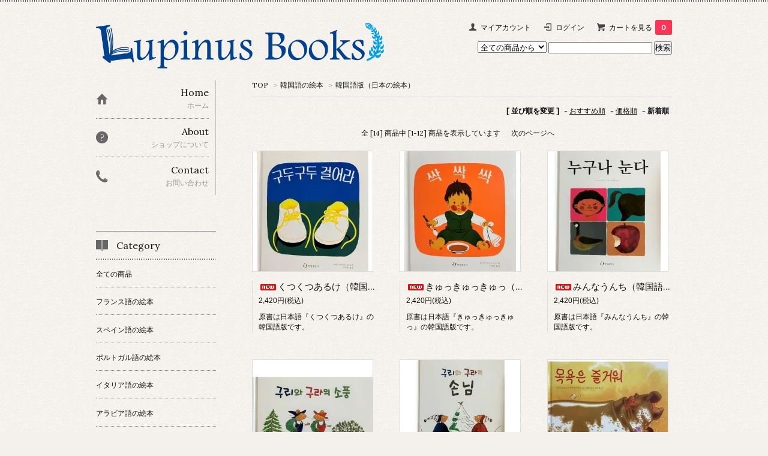

--- FILE ---
content_type: text/html; charset=EUC-JP
request_url: https://www.lupinusbooks.com/?mode=cate&cbid=1258155&csid=2&sort=n
body_size: 6939
content:
<!DOCTYPE html PUBLIC "-//W3C//DTD XHTML 1.0 Transitional//EN" "http://www.w3.org/TR/xhtml1/DTD/xhtml1-transitional.dtd">
<html xmlns:og="http://ogp.me/ns#" xmlns:fb="http://www.facebook.com/2008/fbml" xmlns:mixi="http://mixi-platform.com/ns#" xmlns="http://www.w3.org/1999/xhtml" xml:lang="ja" lang="ja" dir="ltr">
<head>
<meta http-equiv="content-type" content="text/html; charset=euc-jp" />
<meta http-equiv="X-UA-Compatible" content="IE=edge,chrome=1" />
<title>韓国語版（日本の絵本） - 海外の絵本 - ルピナス ブックス　Lupinus  Books　</title>
<meta name="Keywords" content="韓国語版（日本の絵本）,海外の絵本，ルピナス，ブックス，世界の絵本，フランス語の絵本，スペイン語の絵本，アラビア語の絵本，タガログ語の絵本，イタリア語の絵本，絵本通販" />
<meta name="Description" content="ルピナスブックスは、海外の絵本専門店です。フランス語、スペイン語、アラビア語、タガログ語、オランダ語、韓国語、中国語など洋書絵本を「新品」で扱っております。" />
<meta name="Author" content="" />
<meta name="Copyright" content="Copyright 2012 Lupinus books" />
<meta http-equiv="content-style-type" content="text/css" />
<meta http-equiv="content-script-type" content="text/javascript" />
<link rel="stylesheet" href="https://img17.shop-pro.jp/PA01168/730/css/7/index.css?cmsp_timestamp=20240722160716" type="text/css" />
<link rel="stylesheet" href="https://img17.shop-pro.jp/PA01168/730/css/7/product_list.css?cmsp_timestamp=20240722160716" type="text/css" />

<link rel="alternate" type="application/rss+xml" title="rss" href="https://www.lupinusbooks.com/?mode=rss" />
<link rel="alternate" media="handheld" type="text/html" href="https://www.lupinusbooks.com/?mode=cate&cbid=1258155&csid=2&sort=n" />
<link rel="shortcut icon" href="https://img17.shop-pro.jp/PA01168/730/favicon.ico?cmsp_timestamp=20250601003002" />
<script type="text/javascript" src="//ajax.googleapis.com/ajax/libs/jquery/1.7.2/jquery.min.js" ></script>
<meta property="og:title" content="韓国語版（日本の絵本） - 海外の絵本 - ルピナス ブックス　Lupinus  Books　" />
<meta property="og:description" content="ルピナスブックスは、海外の絵本専門店です。フランス語、スペイン語、アラビア語、タガログ語、オランダ語、韓国語、中国語など洋書絵本を「新品」で扱っております。" />
<meta property="og:url" content="https://www.lupinusbooks.com?mode=cate&cbid=1258155&csid=2&sort=n" />
<meta property="og:site_name" content="海外の絵本 - ルピナス ブックス　Lupinus  Books　" />
<meta property="og:image" content="https://img17.shop-pro.jp/PA01168/730/category/1258155_2.jpg?cmsp_timestamp=20140104194219"/>
<script>
  var Colorme = {"page":"product_list","shop":{"account_id":"PA01168730","title":"\u6d77\u5916\u306e\u7d75\u672c - \u30eb\u30d4\u30ca\u30b9 \u30d6\u30c3\u30af\u30b9\u3000Lupinus  Books\u3000"},"basket":{"total_price":0,"items":[]},"customer":{"id":null}};

  (function() {
    function insertScriptTags() {
      var scriptTagDetails = [];
      var entry = document.getElementsByTagName('script')[0];

      scriptTagDetails.forEach(function(tagDetail) {
        var script = document.createElement('script');

        script.type = 'text/javascript';
        script.src = tagDetail.src;
        script.async = true;

        if( tagDetail.integrity ) {
          script.integrity = tagDetail.integrity;
          script.setAttribute('crossorigin', 'anonymous');
        }

        entry.parentNode.insertBefore(script, entry);
      })
    }

    window.addEventListener('load', insertScriptTags, false);
  })();
</script>
</head>
<body>
<meta name="colorme-acc-payload" content="?st=1&pt=10028&ut=1258155,2&at=PA01168730&v=20251218160738&re=&cn=966cbeb56f099729e20371c2ea956552" width="1" height="1" alt="" /><script>!function(){"use strict";Array.prototype.slice.call(document.getElementsByTagName("script")).filter((function(t){return t.src&&t.src.match(new RegExp("dist/acc-track.js$"))})).forEach((function(t){return document.body.removeChild(t)})),function t(c){var r=arguments.length>1&&void 0!==arguments[1]?arguments[1]:0;if(!(r>=c.length)){var e=document.createElement("script");e.onerror=function(){return t(c,r+1)},e.src="https://"+c[r]+"/dist/acc-track.js?rev=3",document.body.appendChild(e)}}(["acclog001.shop-pro.jp","acclog002.shop-pro.jp"])}();</script><link href='https://fonts.googleapis.com/css?family=Lora:400' rel='stylesheet' type='text/css'>
<script>
  $(function(){
    $(".more_btn").on("click", function() {
      $(".more_seller").toggle();
      $(".updown").toggleClass("more_up");
    });
  });

$(function(){
  $('a[href^=#]').click(function(){
    var speed = 500;
    var href= $(this).attr("href");
    var target = $(href == "#" || href == "" ? 'html' : href);
    var position = target.offset().top;
    $("html, body").animate({scrollTop:position}, speed, "swing");
    return false;
  });
});
</script>

<div id="top_line">

</div>

<div id="container">

  
  <div id="header">
    <div class="header_link">
      <ul>
        <li class="my_account"><a href="https://www.lupinusbooks.com/?mode=myaccount"><i class="account"></i>マイアカウント</a></li>
                              <li class="member_login_btn">
              <a href="https://www.lupinusbooks.com/?mode=login&shop_back_url=https%3A%2F%2Fwww.lupinusbooks.com%2F"><i class="login"></i>ログイン</a>
            </li>
                                      <li class="view_cart"><a href="https://www.lupinusbooks.com/cart/proxy/basket?shop_id=PA01168730&shop_domain=lupinusbooks.com"><i class="cart"></i>カートを見る<span class="count">0</span></a></li>
      </ul>
    </div>

      
    
          

    
    <div class="search">
      <form action="https://www.lupinusbooks.com/" method="GET" id="search">
        <input type="hidden" name="mode" value="srh" />
        <select name="cid" style="width: 115px;">
          <option value="">全ての商品から</option>
                    <option value="1258114,0">フランス語の絵本</option>
                    <option value="1258135,0">スペイン語の絵本</option>
                    <option value="2192649,0">ポルトガル語の絵本</option>
                    <option value="1258141,0">イタリア語の絵本</option>
                    <option value="1258145,0">アラビア語の絵本</option>
                    <option value="1332335,0">ペルシャ語の絵本</option>
                    <option value="1258151,0">タガログ語の絵本</option>
                    <option value="1903205,0">ベトナム語の絵本</option>
                    <option value="2764617,0">タイ語の絵本</option>
                    <option value="1258155,0">韓国語の絵本</option>
                    <option value="1258156,0">中国語の絵本（簡体字）</option>
                    <option value="1722791,0">中国語の絵本（繁体字）</option>
                    <option value="1363697,0">スウェーデン語の絵本</option>
                    <option value="1340282,0">英語の絵本</option>
                  </select>
        <input type="text" name="keyword">
        <input type="submit" value="検索" />
      </form>
    </div>
    

    <h1 class="logo"><a href="https://www.lupinusbooks.com/"><img src="https://img17.shop-pro.jp/PA01168/730/PA01168730.png?cmsp_timestamp=20250601003002" alt="海外の絵本 - ルピナス ブックス　Lupinus  Books　" /></a></h1>
  </div>
  

  
  <div id="main">
  
<div class="footstamp">
  <a href="https://www.lupinusbooks.com/">TOP</a>
        <span>&gt;</span><a href='?mode=cate&cbid=1258155&csid=0'>韓国語の絵本</a>      <span>&gt;</span><a href='?mode=cate&cbid=1258155&csid=2'>韓国語版（日本の絵本）</a>        </div>


















<div class="sort">
  <strong>[&nbsp;並び順を変更&nbsp;]</strong> - 
      <a href="?mode=cate&cbid=1258155&csid=2">おすすめ順</a> - 
    
      <a href="?mode=cate&cbid=1258155&csid=2&sort=p">価格順</a> - 
    
      <span style="font-weight: bolder;">新着順</span>
  </div>



<div class="pager">
    全 [14] 商品中 [1-12] 商品を表示しています
      <a href="?mode=cate&cbid=1258155&csid=2&sort=n&page=2">次のページへ</a>
  </div>



<div>
      <div class="item_box ">
      <div class="item_image">
                  <a href="?pid=172805637"><img src="https://img17.shop-pro.jp/PA01168/730/product/172805637_th.jpg?cmsp_timestamp=20230201231325" class="item" /></a><br />
              </div>
      <div class="item_detail">
        <p class="item_name">
          <a href="?pid=172805637"><img class='new_mark_img1' src='https://img.shop-pro.jp/img/new/icons5.gif' style='border:none;display:inline;margin:0px;padding:0px;width:auto;' />くつくつあるけ（韓国語）</a>
        </p>
        <p class="item_price">
                    
          2,420円(税込)<br />
                            </p>
                <p class="item_description">
          原書は日本語『くつくつあるけ』の韓国語版です。
        </p>
              </div>
    </div>
          <div class="item_box ">
      <div class="item_image">
                  <a href="?pid=172805627"><img src="https://img17.shop-pro.jp/PA01168/730/product/172805627_th.jpg?cmsp_timestamp=20230201231038" class="item" /></a><br />
              </div>
      <div class="item_detail">
        <p class="item_name">
          <a href="?pid=172805627"><img class='new_mark_img1' src='https://img.shop-pro.jp/img/new/icons5.gif' style='border:none;display:inline;margin:0px;padding:0px;width:auto;' />きゅっきゅっきゅっ（韓国語）</a>
        </p>
        <p class="item_price">
                    
          2,420円(税込)<br />
                            </p>
                <p class="item_description">
          原書は日本語『きゅっきゅっきゅっ』の韓国語版です。
        </p>
              </div>
    </div>
          <div class="item_box  box_last">
      <div class="item_image">
                  <a href="?pid=171969701"><img src="https://img17.shop-pro.jp/PA01168/730/product/171969701_th.jpg?cmsp_timestamp=20221213221430" class="item" /></a><br />
              </div>
      <div class="item_detail">
        <p class="item_name">
          <a href="?pid=171969701"><img class='new_mark_img1' src='https://img.shop-pro.jp/img/new/icons5.gif' style='border:none;display:inline;margin:0px;padding:0px;width:auto;' />みんなうんち（韓国語）</a>
        </p>
        <p class="item_price">
                    
          2,420円(税込)<br />
                            </p>
                <p class="item_description">
          原書は日本語『みんなうんち』の韓国語版です。
        </p>
              </div>
    </div>
        <br style="clear:both;" />
          <div class="item_box ">
      <div class="item_image">
                  <a href="?pid=171969686"><img src="https://img17.shop-pro.jp/PA01168/730/product/171969686_th.jpg?cmsp_timestamp=20221213221037" class="item" /></a><br />
              </div>
      <div class="item_detail">
        <p class="item_name">
          <a href="?pid=171969686"><img class='new_mark_img1' src='https://img.shop-pro.jp/img/new/icons60.gif' style='border:none;display:inline;margin:0px;padding:0px;width:auto;' />ぐりとぐらのえんそく（韓国語）</a>
        </p>
        <p class="item_price">
                    
          2,420円(税込)<br />
                            </p>
                <p class="item_description">
          原書は日本語『ぐりとぐらのえんそく』の韓国語版です。
        </p>
              </div>
    </div>
          <div class="item_box ">
      <div class="item_image">
                  <a href="?pid=171969672"><img src="https://img17.shop-pro.jp/PA01168/730/product/171969672_th.jpg?cmsp_timestamp=20221213220731" class="item" /></a><br />
              </div>
      <div class="item_detail">
        <p class="item_name">
          <a href="?pid=171969672"><img class='new_mark_img1' src='https://img.shop-pro.jp/img/new/icons60.gif' style='border:none;display:inline;margin:0px;padding:0px;width:auto;' />ぐりとぐらのおきゃくさま（韓国語）</a>
        </p>
        <p class="item_price">
                    
          2,420円(税込)<br />
                            </p>
                <p class="item_description">
          原書は日本語『ぐりとぐらのおきゃくさま』の韓国語版です。
        </p>
              </div>
    </div>
          <div class="item_box  box_last">
      <div class="item_image">
                  <a href="?pid=166117135"><img src="https://img17.shop-pro.jp/PA01168/730/product/166117135_th.jpg?cmsp_timestamp=20220115223541" class="item" /></a><br />
              </div>
      <div class="item_detail">
        <p class="item_name">
          <a href="?pid=166117135"><img class='new_mark_img1' src='https://img.shop-pro.jp/img/new/icons5.gif' style='border:none;display:inline;margin:0px;padding:0px;width:auto;' />おふろだいすき（韓国語）</a>
        </p>
        <p class="item_price">
                    
          2,640円(税込)<br />
                            </p>
                <p class="item_description">
          原書は日本語『おふろだいすき』の韓国語版です。
        </p>
              </div>
    </div>
        <br style="clear:both;" />
          <div class="item_box ">
      <div class="item_image">
                  <a href="?pid=165774197"><img src="https://img17.shop-pro.jp/PA01168/730/product/165774197_th.jpg?cmsp_timestamp=20211220192933" class="item" /></a><br />
              </div>
      <div class="item_detail">
        <p class="item_name">
          <a href="?pid=165774197"><img class='new_mark_img1' src='https://img.shop-pro.jp/img/new/icons5.gif' style='border:none;display:inline;margin:0px;padding:0px;width:auto;' />ぼくのぱん わたしのぱん（韓国語）</a>
        </p>
        <p class="item_price">
                    
          2,420円(税込)<br />
                            </p>
                <p class="item_description">
          原書は日本語『ぼくのぱん わたしのぱん』の韓国語版です。
        </p>
              </div>
    </div>
          <div class="item_box ">
      <div class="item_image">
                  <a href="?pid=163600425"><img src="https://img17.shop-pro.jp/PA01168/730/product/163600425_th.jpg?cmsp_timestamp=20210925184354" class="item" /></a><br />
              </div>
      <div class="item_detail">
        <p class="item_name">
          <a href="?pid=163600425"><img class='new_mark_img1' src='https://img.shop-pro.jp/img/new/icons60.gif' style='border:none;display:inline;margin:0px;padding:0px;width:auto;' />おててがでたよ（韓国語）</a>
        </p>
        <p class="item_price">
                    
          2,420円(税込)<br />
                            </p>
                <p class="item_description">
          原書は日本語『おててがでたよ』の韓国語版です。
        </p>
              </div>
    </div>
          <div class="item_box  box_last">
      <div class="item_image">
                  <a href="?pid=159492738"><img src="https://img17.shop-pro.jp/PA01168/730/product/159492738_th.jpg?cmsp_timestamp=20210503234915" class="item" /></a><br />
              </div>
      <div class="item_detail">
        <p class="item_name">
          <a href="?pid=159492738"><img class='new_mark_img1' src='https://img.shop-pro.jp/img/new/icons60.gif' style='border:none;display:inline;margin:0px;padding:0px;width:auto;' />わにさんどきっ はいしゃさんどきっ（韓国語）</a>
        </p>
        <p class="item_price">
                    
          2,530円(税込)<br />
                            </p>
                <p class="item_description">
          原書は日本語『わにさんどきっ はいしゃさんどきっ』の韓国語版です。
        </p>
              </div>
    </div>
        <br style="clear:both;" />
          <div class="item_box ">
      <div class="item_image">
                  <a href="?pid=152532040"><img src="https://img17.shop-pro.jp/PA01168/730/product/152532040_th.jpg?cmsp_timestamp=20200728153616" class="item" /></a><br />
              </div>
      <div class="item_detail">
        <p class="item_name">
          <a href="?pid=152532040"><img class='new_mark_img1' src='https://img.shop-pro.jp/img/new/icons60.gif' style='border:none;display:inline;margin:0px;padding:0px;width:auto;' />おつきさまこんばんは（韓国語）</a>
        </p>
        <p class="item_price">
                    
          2,420円(税込)<br />
                            </p>
                <p class="item_description">
          原書は日本語『おつきさまこんばんは』の韓国語版です。
        </p>
              </div>
    </div>
          <div class="item_box ">
      <div class="item_image">
                  <a href="?pid=109239089"><img src="https://img17.shop-pro.jp/PA01168/730/product/109239089_th.jpg?cmsp_timestamp=20161031232209" class="item" /></a><br />
              </div>
      <div class="item_detail">
        <p class="item_name">
          <a href="?pid=109239089"><img class='new_mark_img1' src='https://img.shop-pro.jp/img/new/icons60.gif' style='border:none;display:inline;margin:0px;padding:0px;width:auto;' />はじめてのおつかい（韓国語）</a>
        </p>
        <p class="item_price">
                    
          2,420円(税込)<br />
                            </p>
                <p class="item_description">
          原書は日本語『はじめてのおつかい』の韓国語版です。
        </p>
              </div>
    </div>
          <div class="item_box  box_last">
      <div class="item_image">
                  <a href="?pid=71420809"><img src="https://img17.shop-pro.jp/PA01168/730/product/71420809_th.jpg?20140219193607" class="item" /></a><br />
              </div>
      <div class="item_detail">
        <p class="item_name">
          <a href="?pid=71420809"><img class='new_mark_img1' src='https://img.shop-pro.jp/img/new/icons60.gif' style='border:none;display:inline;margin:0px;padding:0px;width:auto;' />こんとあき（韓国語）</a>
        </p>
        <p class="item_price">
                    
          2,420円(税込)<br />
                            </p>
                <p class="item_description">
          原書は日本語『こんとあき』の韓国語版です。
        </p>
              </div>
    </div>
      </div>


<br class="clear" />


<div class="pager">
    全 [14] 商品中 [1-12] 商品を表示しています
      <a href="?mode=cate&cbid=1258155&csid=2&sort=n&page=2">次のページへ</a>
  </div>











  
  
      
    </div>
  


<div id="side">
  
  
    <div class="box" id="side_nav">
    <ul>
         <li><a href="https://www.lupinusbooks.com/"><div class="nav_item clearfix"><div class="nav_icon"><img src="https://img.shop-pro.jp/tmpl_img/67/home_icon.png"></div><div class="nav_title"><h3>Home</h3>
<p>ホーム</p></div></div></a></li>
         <li><a href="https://www.lupinusbooks.com/?mode=sk"><div class="nav_item clearfix"><div class="nav_icon"><img src="https://img.shop-pro.jp/tmpl_img/67/about_icon.png"></div><div class="nav_title"><h3>About</h3>
<p>ショップについて</p></div></div></a></li>
                         <li><a href="https://lupinusbooks.shop-pro.jp/customer/inquiries/new"><div class="nav_item clearfix"><div class="nav_icon"><img src="https://img.shop-pro.jp/tmpl_img/67/contact_icon.png"></div><div class="nav_title"><h3>Contact</h3>
<p>お問い合わせ</p></div></div></a></li>
     </ul>
    </div>
    



  <div class="box box_default" id="box_category">
  <div class="header_block clearfix">
  <div class="icon">
  <img src="https://img.shop-pro.jp/tmpl_img/67/category_icon.png">
  </div>
  <div class="title">
  <h3>Category</h3>
  </div>
  </div>
  <ul>
    <li><a href="https://www.lupinusbooks.com/?mode=srh&cid=&keyword="><div><p>全ての商品</p></div></a></li>      
                <li><a href="https://www.lupinusbooks.com/?mode=cate&cbid=1258114&csid=0"><div><p>フランス語の絵本</p></div></a></li>
                      <li><a href="https://www.lupinusbooks.com/?mode=cate&cbid=1258135&csid=0"><div><p>スペイン語の絵本</p></div></a></li>
                      <li><a href="https://www.lupinusbooks.com/?mode=cate&cbid=2192649&csid=0"><div><p>ポルトガル語の絵本</p></div></a></li>
                      <li><a href="https://www.lupinusbooks.com/?mode=cate&cbid=1258141&csid=0"><div><p>イタリア語の絵本</p></div></a></li>
                      <li><a href="https://www.lupinusbooks.com/?mode=cate&cbid=1258145&csid=0"><div><p>アラビア語の絵本</p></div></a></li>
                      <li><a href="https://www.lupinusbooks.com/?mode=cate&cbid=1332335&csid=0"><div><p>ペルシャ語の絵本</p></div></a></li>
                      <li><a href="https://www.lupinusbooks.com/?mode=cate&cbid=1258151&csid=0"><div><p>タガログ語の絵本</p></div></a></li>
                      <li><a href="https://www.lupinusbooks.com/?mode=cate&cbid=1903205&csid=0"><div><p>ベトナム語の絵本</p></div></a></li>
                      <li><a href="https://www.lupinusbooks.com/?mode=cate&cbid=2764617&csid=0"><div><p>タイ語の絵本</p></div></a></li>
                      <li><a href="https://www.lupinusbooks.com/?mode=cate&cbid=1258155&csid=0"><div><p>韓国語の絵本</p></div></a></li>
                      <li><a href="https://www.lupinusbooks.com/?mode=cate&cbid=1258156&csid=0"><div><p>中国語の絵本（簡体字）</p></div></a></li>
                      <li><a href="https://www.lupinusbooks.com/?mode=cate&cbid=1722791&csid=0"><div><p>中国語の絵本（繁体字）</p></div></a></li>
                      <li><a href="https://www.lupinusbooks.com/?mode=cate&cbid=1363697&csid=0"><div><p>スウェーデン語の絵本</p></div></a></li>
                      <li><a href="https://www.lupinusbooks.com/?mode=cate&cbid=1340282&csid=0"><div><p>英語の絵本</p></div></a></li>
            </ul>
</div>


  
  

    
        

    
    
        

    
        

      
            
    </div>
  

  
<a href="#top_line" class="to_top"><span>Top</span></a>
  

  
  <div id="footer">

 
    
<div class="foot_policy clearfix">
  <div class="foot_sk_box">  
    <h3>返品について</h3>                  
      <dl>
        <dt><h4>返品期限</h4></dt>
        <dd><p>商品が到着しましたら、すみやかに内容をご確認ください。<br />
誤送、乱丁・落丁の場合のみ、納品後14日以内にて返品を受け付け、良品と交換させていただきます。<br />
いずれの場合も、事前に当店にご連絡をお願いいたします。</p></dd>
        <dt><h4>返品送料</h4></dt>
        <dd><p>誤送、乱丁、落丁の場合の返品送料は、当店負担となります。</p></dd>
      </dl>
  </div>



  <div id="pay" class="foot_sk_box">
    <h3>お支払い方法</h3>
      <dl>
                        <dt>
          <h4>クレジット決済（PayPal）</h4><dt>
          <dd><p>          PayPal（ペイパル）とは<br />
クレジットカード、デビットカードを登録するか、銀行の口座振替設定を行うだけで、IDとパスワードのみでの取引が可能に。お支払い情報をお店側に伝えることなく安全にご利用いただけます。<br />
<br />
PayPal（ペイパル）の使い方・お支払い方法について詳しくは下記よりご確認ください。<br />
<a href="https://www.paypal.com/jp/webapps/mpp/personal/how-paypal-works" target="_blank">ペイパルの使い方を見る</a><br />
            
          </p><dd>
                        <dt>
          <h4>銀行振込（三菱ＵＦＪ銀行）</h4><dt>
          <dd><p>          ●お支払総額：商品代金合計 ＋ 送料 ＋ 振込手数料<br />
振込手数料はお客様負担でお願いいたします。 <br />
ご入金が確認でき次第、商品を発送いたします。<br />
<br />
●振込口座は、受注確認メールにてご案内させていただきます。<br />
<br />
【お願い】<br />
万が一、お振込前にキャンセルされる場合は、必ずお知らせください。 <br />
また、５日以内（土休日含む）にご入金のない場合、ご注文はキャンセルとさせていただきます。 
          </p><dd>
                        <dt>
          <h4>銀行振込（ゆうちょ銀行）</h4><dt>
          <dd><p>          ●お支払総額：商品代金合計 ＋ 送料 ＋ 振込手数料<br />
振込手数料はお客様負担でお願いいたします。 <br />
ご入金が確認でき次第、商品を発送いたします。 <br />
<br />
●振込口座は、受注確認メールにてご案内させていただきます。<br />
<br />
【お願い】<br />
万が一、お振込前にキャンセルされる場合は、必ずお知らせください。<br />
また、５日以内（土休日含む）にご入金のない場合、ご注文はキャンセルとさせていただきます。 
          </p><dd>
                        <dt>
          <h4>代金引換</h4><dt>
          <dd><p>          ●お支払総額：商品代金合計 ＋ 送料 ＋ 代引き手数料 400円<br />
送料のほか、代引き手数料をご負担いただきます。 <br />
配達の際に、代金をお支払いいただき、商品をお受け取りください。<br />
<br />
申し訳ございませんが、ご購入金額「税込15,000円以上」の場合は、代金引換はご利用になれません。銀行振込またはクレジット決済にてお願いいたします。<br />
<br />
【ご注意】<br />
郵便局が休みのため土・日・休日の発送ができません。<br />
週末にご注文いただいた場合は月曜の発送になります。<br />
発送後のキャンセルは固くお断りいたします。<br />
また、何のご連絡もないまま、受け取り拒否をされた場合は、今後一切、ご注文を承ることができません。ご承知置きください。<br />
また、発生した送料については、請求させていただきます。
          </p><dd>
          </dl>
  </div>



  <div class="foot_sk_box">
    <h3>配送方法・送料について</h3>
    <dl>
                        
        <dt>
          <h4>クリックポスト または 定形外郵便</h4>
       </dt>
       <dd>          
<p>送料：全国一律　400円<br />
クリックポスト（寸法：34 cm × 25 cm × 3 cm以内、重量：1 kg以内）で送れる場合は、受注後送料を200円に変更いたします。ゆうメール（代金引換）の場合は、送料変更はございません。ご了承ください。<br />
<br />
配送先は国内に限ります。<br />
ご注文金額が 8,800円（税込）以上の場合は、送料は無料です。<br />
<br />
送り先一箇所についての送料となります。<br />
「クリックポスト」または「定形外郵便」にて発送いたします。宅配便ではないため、ポストへの配達となります（代金引換の場合を除く）。<br />
<br />
通常は、お荷物の追跡ができるクリックポストで送付しておりますが、重量や大きさがあるものについては、定形外郵便のほか、ゆうパック等の宅配便でお届けいたします。（梱包時に当店側で選択）<br />
<br />
クリックポスト・・・最短翌日到着<br />
（エリアによっては２、３日かかる場合もございます。）<br />
<br />
定形外郵便・・・翌日から翌々日到着<br />
（通常の郵便物と同程度の配達日数です。）<br />
<br />
その他、配送方法についてご希望がある場合は、お手数ですが、お問い合わせください。</p>
        </dd>
      </dl>
  </div>


      
    
        
</div>  

 
    


 
 
   <ul class="footer_menu">
      <li><a href="https://www.lupinusbooks.com/">ホーム</a></li>
      <li><a href="https://www.lupinusbooks.com/?mode=myaccount">マイアカウント</a></li>
      <li><a href="https://lupinusbooks.shop-pro.jp/customer/inquiries/new">お問い合わせ</a></li>
      <li><a href="https://www.lupinusbooks.com/?mode=privacy">プライバシーポリシー</a></li>
      <li><a href="https://www.lupinusbooks.com/?mode=sk#payment">お支払い方法について</a></li>
      <li><a href="https://www.lupinusbooks.com/?mode=sk#delivery">配送方法・送料について</a></li>
      <li><a href="https://www.lupinusbooks.com/?mode=sk">特定商取引法に基づく表記</a></li>
      <li><a href="https://www.lupinusbooks.com/?mode=rss">RSS</a> / <a href="https://www.lupinusbooks.com/?mode=atom">ATOM</a></li>
    </ul>
    <address class="copyright">
      (c) 2012-2025 海外の絵本 ルピナス ブックス Lupinus books.
      <span class="powered"><a href="https://shop-pro.jp" target="_blank">Powered&nbsp;<img src="https://img.shop-pro.jp/tmpl_img/67/powered.png" alt="カラーミーショップ" /></a></span>
    </address>
  </div>
 
  
</div><script type="text/javascript" src="https://www.lupinusbooks.com/js/cart.js" ></script>
<script type="text/javascript" src="https://www.lupinusbooks.com/js/async_cart_in.js" ></script>
<script type="text/javascript" src="https://www.lupinusbooks.com/js/product_stock.js" ></script>
<script type="text/javascript" src="https://www.lupinusbooks.com/js/js.cookie.js" ></script>
<script type="text/javascript" src="https://www.lupinusbooks.com/js/favorite_button.js" ></script>
</body></html>